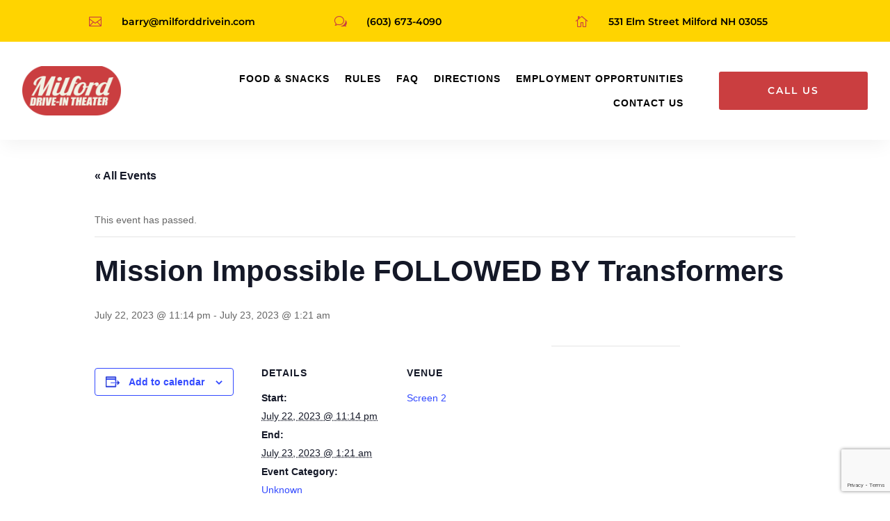

--- FILE ---
content_type: text/html; charset=utf-8
request_url: https://www.google.com/recaptcha/api2/anchor?ar=1&k=6LfURXUqAAAAAFei68pcOaqv9rHvFKbW6E7O6ye7&co=aHR0cHM6Ly93d3cubWlsZm9yZGRyaXZlaW4uY29tOjQ0Mw..&hl=en&v=N67nZn4AqZkNcbeMu4prBgzg&theme=light&size=invisible&badge=bottomright&anchor-ms=20000&execute-ms=30000&cb=v25jae6eosbo
body_size: 49540
content:
<!DOCTYPE HTML><html dir="ltr" lang="en"><head><meta http-equiv="Content-Type" content="text/html; charset=UTF-8">
<meta http-equiv="X-UA-Compatible" content="IE=edge">
<title>reCAPTCHA</title>
<style type="text/css">
/* cyrillic-ext */
@font-face {
  font-family: 'Roboto';
  font-style: normal;
  font-weight: 400;
  font-stretch: 100%;
  src: url(//fonts.gstatic.com/s/roboto/v48/KFO7CnqEu92Fr1ME7kSn66aGLdTylUAMa3GUBHMdazTgWw.woff2) format('woff2');
  unicode-range: U+0460-052F, U+1C80-1C8A, U+20B4, U+2DE0-2DFF, U+A640-A69F, U+FE2E-FE2F;
}
/* cyrillic */
@font-face {
  font-family: 'Roboto';
  font-style: normal;
  font-weight: 400;
  font-stretch: 100%;
  src: url(//fonts.gstatic.com/s/roboto/v48/KFO7CnqEu92Fr1ME7kSn66aGLdTylUAMa3iUBHMdazTgWw.woff2) format('woff2');
  unicode-range: U+0301, U+0400-045F, U+0490-0491, U+04B0-04B1, U+2116;
}
/* greek-ext */
@font-face {
  font-family: 'Roboto';
  font-style: normal;
  font-weight: 400;
  font-stretch: 100%;
  src: url(//fonts.gstatic.com/s/roboto/v48/KFO7CnqEu92Fr1ME7kSn66aGLdTylUAMa3CUBHMdazTgWw.woff2) format('woff2');
  unicode-range: U+1F00-1FFF;
}
/* greek */
@font-face {
  font-family: 'Roboto';
  font-style: normal;
  font-weight: 400;
  font-stretch: 100%;
  src: url(//fonts.gstatic.com/s/roboto/v48/KFO7CnqEu92Fr1ME7kSn66aGLdTylUAMa3-UBHMdazTgWw.woff2) format('woff2');
  unicode-range: U+0370-0377, U+037A-037F, U+0384-038A, U+038C, U+038E-03A1, U+03A3-03FF;
}
/* math */
@font-face {
  font-family: 'Roboto';
  font-style: normal;
  font-weight: 400;
  font-stretch: 100%;
  src: url(//fonts.gstatic.com/s/roboto/v48/KFO7CnqEu92Fr1ME7kSn66aGLdTylUAMawCUBHMdazTgWw.woff2) format('woff2');
  unicode-range: U+0302-0303, U+0305, U+0307-0308, U+0310, U+0312, U+0315, U+031A, U+0326-0327, U+032C, U+032F-0330, U+0332-0333, U+0338, U+033A, U+0346, U+034D, U+0391-03A1, U+03A3-03A9, U+03B1-03C9, U+03D1, U+03D5-03D6, U+03F0-03F1, U+03F4-03F5, U+2016-2017, U+2034-2038, U+203C, U+2040, U+2043, U+2047, U+2050, U+2057, U+205F, U+2070-2071, U+2074-208E, U+2090-209C, U+20D0-20DC, U+20E1, U+20E5-20EF, U+2100-2112, U+2114-2115, U+2117-2121, U+2123-214F, U+2190, U+2192, U+2194-21AE, U+21B0-21E5, U+21F1-21F2, U+21F4-2211, U+2213-2214, U+2216-22FF, U+2308-230B, U+2310, U+2319, U+231C-2321, U+2336-237A, U+237C, U+2395, U+239B-23B7, U+23D0, U+23DC-23E1, U+2474-2475, U+25AF, U+25B3, U+25B7, U+25BD, U+25C1, U+25CA, U+25CC, U+25FB, U+266D-266F, U+27C0-27FF, U+2900-2AFF, U+2B0E-2B11, U+2B30-2B4C, U+2BFE, U+3030, U+FF5B, U+FF5D, U+1D400-1D7FF, U+1EE00-1EEFF;
}
/* symbols */
@font-face {
  font-family: 'Roboto';
  font-style: normal;
  font-weight: 400;
  font-stretch: 100%;
  src: url(//fonts.gstatic.com/s/roboto/v48/KFO7CnqEu92Fr1ME7kSn66aGLdTylUAMaxKUBHMdazTgWw.woff2) format('woff2');
  unicode-range: U+0001-000C, U+000E-001F, U+007F-009F, U+20DD-20E0, U+20E2-20E4, U+2150-218F, U+2190, U+2192, U+2194-2199, U+21AF, U+21E6-21F0, U+21F3, U+2218-2219, U+2299, U+22C4-22C6, U+2300-243F, U+2440-244A, U+2460-24FF, U+25A0-27BF, U+2800-28FF, U+2921-2922, U+2981, U+29BF, U+29EB, U+2B00-2BFF, U+4DC0-4DFF, U+FFF9-FFFB, U+10140-1018E, U+10190-1019C, U+101A0, U+101D0-101FD, U+102E0-102FB, U+10E60-10E7E, U+1D2C0-1D2D3, U+1D2E0-1D37F, U+1F000-1F0FF, U+1F100-1F1AD, U+1F1E6-1F1FF, U+1F30D-1F30F, U+1F315, U+1F31C, U+1F31E, U+1F320-1F32C, U+1F336, U+1F378, U+1F37D, U+1F382, U+1F393-1F39F, U+1F3A7-1F3A8, U+1F3AC-1F3AF, U+1F3C2, U+1F3C4-1F3C6, U+1F3CA-1F3CE, U+1F3D4-1F3E0, U+1F3ED, U+1F3F1-1F3F3, U+1F3F5-1F3F7, U+1F408, U+1F415, U+1F41F, U+1F426, U+1F43F, U+1F441-1F442, U+1F444, U+1F446-1F449, U+1F44C-1F44E, U+1F453, U+1F46A, U+1F47D, U+1F4A3, U+1F4B0, U+1F4B3, U+1F4B9, U+1F4BB, U+1F4BF, U+1F4C8-1F4CB, U+1F4D6, U+1F4DA, U+1F4DF, U+1F4E3-1F4E6, U+1F4EA-1F4ED, U+1F4F7, U+1F4F9-1F4FB, U+1F4FD-1F4FE, U+1F503, U+1F507-1F50B, U+1F50D, U+1F512-1F513, U+1F53E-1F54A, U+1F54F-1F5FA, U+1F610, U+1F650-1F67F, U+1F687, U+1F68D, U+1F691, U+1F694, U+1F698, U+1F6AD, U+1F6B2, U+1F6B9-1F6BA, U+1F6BC, U+1F6C6-1F6CF, U+1F6D3-1F6D7, U+1F6E0-1F6EA, U+1F6F0-1F6F3, U+1F6F7-1F6FC, U+1F700-1F7FF, U+1F800-1F80B, U+1F810-1F847, U+1F850-1F859, U+1F860-1F887, U+1F890-1F8AD, U+1F8B0-1F8BB, U+1F8C0-1F8C1, U+1F900-1F90B, U+1F93B, U+1F946, U+1F984, U+1F996, U+1F9E9, U+1FA00-1FA6F, U+1FA70-1FA7C, U+1FA80-1FA89, U+1FA8F-1FAC6, U+1FACE-1FADC, U+1FADF-1FAE9, U+1FAF0-1FAF8, U+1FB00-1FBFF;
}
/* vietnamese */
@font-face {
  font-family: 'Roboto';
  font-style: normal;
  font-weight: 400;
  font-stretch: 100%;
  src: url(//fonts.gstatic.com/s/roboto/v48/KFO7CnqEu92Fr1ME7kSn66aGLdTylUAMa3OUBHMdazTgWw.woff2) format('woff2');
  unicode-range: U+0102-0103, U+0110-0111, U+0128-0129, U+0168-0169, U+01A0-01A1, U+01AF-01B0, U+0300-0301, U+0303-0304, U+0308-0309, U+0323, U+0329, U+1EA0-1EF9, U+20AB;
}
/* latin-ext */
@font-face {
  font-family: 'Roboto';
  font-style: normal;
  font-weight: 400;
  font-stretch: 100%;
  src: url(//fonts.gstatic.com/s/roboto/v48/KFO7CnqEu92Fr1ME7kSn66aGLdTylUAMa3KUBHMdazTgWw.woff2) format('woff2');
  unicode-range: U+0100-02BA, U+02BD-02C5, U+02C7-02CC, U+02CE-02D7, U+02DD-02FF, U+0304, U+0308, U+0329, U+1D00-1DBF, U+1E00-1E9F, U+1EF2-1EFF, U+2020, U+20A0-20AB, U+20AD-20C0, U+2113, U+2C60-2C7F, U+A720-A7FF;
}
/* latin */
@font-face {
  font-family: 'Roboto';
  font-style: normal;
  font-weight: 400;
  font-stretch: 100%;
  src: url(//fonts.gstatic.com/s/roboto/v48/KFO7CnqEu92Fr1ME7kSn66aGLdTylUAMa3yUBHMdazQ.woff2) format('woff2');
  unicode-range: U+0000-00FF, U+0131, U+0152-0153, U+02BB-02BC, U+02C6, U+02DA, U+02DC, U+0304, U+0308, U+0329, U+2000-206F, U+20AC, U+2122, U+2191, U+2193, U+2212, U+2215, U+FEFF, U+FFFD;
}
/* cyrillic-ext */
@font-face {
  font-family: 'Roboto';
  font-style: normal;
  font-weight: 500;
  font-stretch: 100%;
  src: url(//fonts.gstatic.com/s/roboto/v48/KFO7CnqEu92Fr1ME7kSn66aGLdTylUAMa3GUBHMdazTgWw.woff2) format('woff2');
  unicode-range: U+0460-052F, U+1C80-1C8A, U+20B4, U+2DE0-2DFF, U+A640-A69F, U+FE2E-FE2F;
}
/* cyrillic */
@font-face {
  font-family: 'Roboto';
  font-style: normal;
  font-weight: 500;
  font-stretch: 100%;
  src: url(//fonts.gstatic.com/s/roboto/v48/KFO7CnqEu92Fr1ME7kSn66aGLdTylUAMa3iUBHMdazTgWw.woff2) format('woff2');
  unicode-range: U+0301, U+0400-045F, U+0490-0491, U+04B0-04B1, U+2116;
}
/* greek-ext */
@font-face {
  font-family: 'Roboto';
  font-style: normal;
  font-weight: 500;
  font-stretch: 100%;
  src: url(//fonts.gstatic.com/s/roboto/v48/KFO7CnqEu92Fr1ME7kSn66aGLdTylUAMa3CUBHMdazTgWw.woff2) format('woff2');
  unicode-range: U+1F00-1FFF;
}
/* greek */
@font-face {
  font-family: 'Roboto';
  font-style: normal;
  font-weight: 500;
  font-stretch: 100%;
  src: url(//fonts.gstatic.com/s/roboto/v48/KFO7CnqEu92Fr1ME7kSn66aGLdTylUAMa3-UBHMdazTgWw.woff2) format('woff2');
  unicode-range: U+0370-0377, U+037A-037F, U+0384-038A, U+038C, U+038E-03A1, U+03A3-03FF;
}
/* math */
@font-face {
  font-family: 'Roboto';
  font-style: normal;
  font-weight: 500;
  font-stretch: 100%;
  src: url(//fonts.gstatic.com/s/roboto/v48/KFO7CnqEu92Fr1ME7kSn66aGLdTylUAMawCUBHMdazTgWw.woff2) format('woff2');
  unicode-range: U+0302-0303, U+0305, U+0307-0308, U+0310, U+0312, U+0315, U+031A, U+0326-0327, U+032C, U+032F-0330, U+0332-0333, U+0338, U+033A, U+0346, U+034D, U+0391-03A1, U+03A3-03A9, U+03B1-03C9, U+03D1, U+03D5-03D6, U+03F0-03F1, U+03F4-03F5, U+2016-2017, U+2034-2038, U+203C, U+2040, U+2043, U+2047, U+2050, U+2057, U+205F, U+2070-2071, U+2074-208E, U+2090-209C, U+20D0-20DC, U+20E1, U+20E5-20EF, U+2100-2112, U+2114-2115, U+2117-2121, U+2123-214F, U+2190, U+2192, U+2194-21AE, U+21B0-21E5, U+21F1-21F2, U+21F4-2211, U+2213-2214, U+2216-22FF, U+2308-230B, U+2310, U+2319, U+231C-2321, U+2336-237A, U+237C, U+2395, U+239B-23B7, U+23D0, U+23DC-23E1, U+2474-2475, U+25AF, U+25B3, U+25B7, U+25BD, U+25C1, U+25CA, U+25CC, U+25FB, U+266D-266F, U+27C0-27FF, U+2900-2AFF, U+2B0E-2B11, U+2B30-2B4C, U+2BFE, U+3030, U+FF5B, U+FF5D, U+1D400-1D7FF, U+1EE00-1EEFF;
}
/* symbols */
@font-face {
  font-family: 'Roboto';
  font-style: normal;
  font-weight: 500;
  font-stretch: 100%;
  src: url(//fonts.gstatic.com/s/roboto/v48/KFO7CnqEu92Fr1ME7kSn66aGLdTylUAMaxKUBHMdazTgWw.woff2) format('woff2');
  unicode-range: U+0001-000C, U+000E-001F, U+007F-009F, U+20DD-20E0, U+20E2-20E4, U+2150-218F, U+2190, U+2192, U+2194-2199, U+21AF, U+21E6-21F0, U+21F3, U+2218-2219, U+2299, U+22C4-22C6, U+2300-243F, U+2440-244A, U+2460-24FF, U+25A0-27BF, U+2800-28FF, U+2921-2922, U+2981, U+29BF, U+29EB, U+2B00-2BFF, U+4DC0-4DFF, U+FFF9-FFFB, U+10140-1018E, U+10190-1019C, U+101A0, U+101D0-101FD, U+102E0-102FB, U+10E60-10E7E, U+1D2C0-1D2D3, U+1D2E0-1D37F, U+1F000-1F0FF, U+1F100-1F1AD, U+1F1E6-1F1FF, U+1F30D-1F30F, U+1F315, U+1F31C, U+1F31E, U+1F320-1F32C, U+1F336, U+1F378, U+1F37D, U+1F382, U+1F393-1F39F, U+1F3A7-1F3A8, U+1F3AC-1F3AF, U+1F3C2, U+1F3C4-1F3C6, U+1F3CA-1F3CE, U+1F3D4-1F3E0, U+1F3ED, U+1F3F1-1F3F3, U+1F3F5-1F3F7, U+1F408, U+1F415, U+1F41F, U+1F426, U+1F43F, U+1F441-1F442, U+1F444, U+1F446-1F449, U+1F44C-1F44E, U+1F453, U+1F46A, U+1F47D, U+1F4A3, U+1F4B0, U+1F4B3, U+1F4B9, U+1F4BB, U+1F4BF, U+1F4C8-1F4CB, U+1F4D6, U+1F4DA, U+1F4DF, U+1F4E3-1F4E6, U+1F4EA-1F4ED, U+1F4F7, U+1F4F9-1F4FB, U+1F4FD-1F4FE, U+1F503, U+1F507-1F50B, U+1F50D, U+1F512-1F513, U+1F53E-1F54A, U+1F54F-1F5FA, U+1F610, U+1F650-1F67F, U+1F687, U+1F68D, U+1F691, U+1F694, U+1F698, U+1F6AD, U+1F6B2, U+1F6B9-1F6BA, U+1F6BC, U+1F6C6-1F6CF, U+1F6D3-1F6D7, U+1F6E0-1F6EA, U+1F6F0-1F6F3, U+1F6F7-1F6FC, U+1F700-1F7FF, U+1F800-1F80B, U+1F810-1F847, U+1F850-1F859, U+1F860-1F887, U+1F890-1F8AD, U+1F8B0-1F8BB, U+1F8C0-1F8C1, U+1F900-1F90B, U+1F93B, U+1F946, U+1F984, U+1F996, U+1F9E9, U+1FA00-1FA6F, U+1FA70-1FA7C, U+1FA80-1FA89, U+1FA8F-1FAC6, U+1FACE-1FADC, U+1FADF-1FAE9, U+1FAF0-1FAF8, U+1FB00-1FBFF;
}
/* vietnamese */
@font-face {
  font-family: 'Roboto';
  font-style: normal;
  font-weight: 500;
  font-stretch: 100%;
  src: url(//fonts.gstatic.com/s/roboto/v48/KFO7CnqEu92Fr1ME7kSn66aGLdTylUAMa3OUBHMdazTgWw.woff2) format('woff2');
  unicode-range: U+0102-0103, U+0110-0111, U+0128-0129, U+0168-0169, U+01A0-01A1, U+01AF-01B0, U+0300-0301, U+0303-0304, U+0308-0309, U+0323, U+0329, U+1EA0-1EF9, U+20AB;
}
/* latin-ext */
@font-face {
  font-family: 'Roboto';
  font-style: normal;
  font-weight: 500;
  font-stretch: 100%;
  src: url(//fonts.gstatic.com/s/roboto/v48/KFO7CnqEu92Fr1ME7kSn66aGLdTylUAMa3KUBHMdazTgWw.woff2) format('woff2');
  unicode-range: U+0100-02BA, U+02BD-02C5, U+02C7-02CC, U+02CE-02D7, U+02DD-02FF, U+0304, U+0308, U+0329, U+1D00-1DBF, U+1E00-1E9F, U+1EF2-1EFF, U+2020, U+20A0-20AB, U+20AD-20C0, U+2113, U+2C60-2C7F, U+A720-A7FF;
}
/* latin */
@font-face {
  font-family: 'Roboto';
  font-style: normal;
  font-weight: 500;
  font-stretch: 100%;
  src: url(//fonts.gstatic.com/s/roboto/v48/KFO7CnqEu92Fr1ME7kSn66aGLdTylUAMa3yUBHMdazQ.woff2) format('woff2');
  unicode-range: U+0000-00FF, U+0131, U+0152-0153, U+02BB-02BC, U+02C6, U+02DA, U+02DC, U+0304, U+0308, U+0329, U+2000-206F, U+20AC, U+2122, U+2191, U+2193, U+2212, U+2215, U+FEFF, U+FFFD;
}
/* cyrillic-ext */
@font-face {
  font-family: 'Roboto';
  font-style: normal;
  font-weight: 900;
  font-stretch: 100%;
  src: url(//fonts.gstatic.com/s/roboto/v48/KFO7CnqEu92Fr1ME7kSn66aGLdTylUAMa3GUBHMdazTgWw.woff2) format('woff2');
  unicode-range: U+0460-052F, U+1C80-1C8A, U+20B4, U+2DE0-2DFF, U+A640-A69F, U+FE2E-FE2F;
}
/* cyrillic */
@font-face {
  font-family: 'Roboto';
  font-style: normal;
  font-weight: 900;
  font-stretch: 100%;
  src: url(//fonts.gstatic.com/s/roboto/v48/KFO7CnqEu92Fr1ME7kSn66aGLdTylUAMa3iUBHMdazTgWw.woff2) format('woff2');
  unicode-range: U+0301, U+0400-045F, U+0490-0491, U+04B0-04B1, U+2116;
}
/* greek-ext */
@font-face {
  font-family: 'Roboto';
  font-style: normal;
  font-weight: 900;
  font-stretch: 100%;
  src: url(//fonts.gstatic.com/s/roboto/v48/KFO7CnqEu92Fr1ME7kSn66aGLdTylUAMa3CUBHMdazTgWw.woff2) format('woff2');
  unicode-range: U+1F00-1FFF;
}
/* greek */
@font-face {
  font-family: 'Roboto';
  font-style: normal;
  font-weight: 900;
  font-stretch: 100%;
  src: url(//fonts.gstatic.com/s/roboto/v48/KFO7CnqEu92Fr1ME7kSn66aGLdTylUAMa3-UBHMdazTgWw.woff2) format('woff2');
  unicode-range: U+0370-0377, U+037A-037F, U+0384-038A, U+038C, U+038E-03A1, U+03A3-03FF;
}
/* math */
@font-face {
  font-family: 'Roboto';
  font-style: normal;
  font-weight: 900;
  font-stretch: 100%;
  src: url(//fonts.gstatic.com/s/roboto/v48/KFO7CnqEu92Fr1ME7kSn66aGLdTylUAMawCUBHMdazTgWw.woff2) format('woff2');
  unicode-range: U+0302-0303, U+0305, U+0307-0308, U+0310, U+0312, U+0315, U+031A, U+0326-0327, U+032C, U+032F-0330, U+0332-0333, U+0338, U+033A, U+0346, U+034D, U+0391-03A1, U+03A3-03A9, U+03B1-03C9, U+03D1, U+03D5-03D6, U+03F0-03F1, U+03F4-03F5, U+2016-2017, U+2034-2038, U+203C, U+2040, U+2043, U+2047, U+2050, U+2057, U+205F, U+2070-2071, U+2074-208E, U+2090-209C, U+20D0-20DC, U+20E1, U+20E5-20EF, U+2100-2112, U+2114-2115, U+2117-2121, U+2123-214F, U+2190, U+2192, U+2194-21AE, U+21B0-21E5, U+21F1-21F2, U+21F4-2211, U+2213-2214, U+2216-22FF, U+2308-230B, U+2310, U+2319, U+231C-2321, U+2336-237A, U+237C, U+2395, U+239B-23B7, U+23D0, U+23DC-23E1, U+2474-2475, U+25AF, U+25B3, U+25B7, U+25BD, U+25C1, U+25CA, U+25CC, U+25FB, U+266D-266F, U+27C0-27FF, U+2900-2AFF, U+2B0E-2B11, U+2B30-2B4C, U+2BFE, U+3030, U+FF5B, U+FF5D, U+1D400-1D7FF, U+1EE00-1EEFF;
}
/* symbols */
@font-face {
  font-family: 'Roboto';
  font-style: normal;
  font-weight: 900;
  font-stretch: 100%;
  src: url(//fonts.gstatic.com/s/roboto/v48/KFO7CnqEu92Fr1ME7kSn66aGLdTylUAMaxKUBHMdazTgWw.woff2) format('woff2');
  unicode-range: U+0001-000C, U+000E-001F, U+007F-009F, U+20DD-20E0, U+20E2-20E4, U+2150-218F, U+2190, U+2192, U+2194-2199, U+21AF, U+21E6-21F0, U+21F3, U+2218-2219, U+2299, U+22C4-22C6, U+2300-243F, U+2440-244A, U+2460-24FF, U+25A0-27BF, U+2800-28FF, U+2921-2922, U+2981, U+29BF, U+29EB, U+2B00-2BFF, U+4DC0-4DFF, U+FFF9-FFFB, U+10140-1018E, U+10190-1019C, U+101A0, U+101D0-101FD, U+102E0-102FB, U+10E60-10E7E, U+1D2C0-1D2D3, U+1D2E0-1D37F, U+1F000-1F0FF, U+1F100-1F1AD, U+1F1E6-1F1FF, U+1F30D-1F30F, U+1F315, U+1F31C, U+1F31E, U+1F320-1F32C, U+1F336, U+1F378, U+1F37D, U+1F382, U+1F393-1F39F, U+1F3A7-1F3A8, U+1F3AC-1F3AF, U+1F3C2, U+1F3C4-1F3C6, U+1F3CA-1F3CE, U+1F3D4-1F3E0, U+1F3ED, U+1F3F1-1F3F3, U+1F3F5-1F3F7, U+1F408, U+1F415, U+1F41F, U+1F426, U+1F43F, U+1F441-1F442, U+1F444, U+1F446-1F449, U+1F44C-1F44E, U+1F453, U+1F46A, U+1F47D, U+1F4A3, U+1F4B0, U+1F4B3, U+1F4B9, U+1F4BB, U+1F4BF, U+1F4C8-1F4CB, U+1F4D6, U+1F4DA, U+1F4DF, U+1F4E3-1F4E6, U+1F4EA-1F4ED, U+1F4F7, U+1F4F9-1F4FB, U+1F4FD-1F4FE, U+1F503, U+1F507-1F50B, U+1F50D, U+1F512-1F513, U+1F53E-1F54A, U+1F54F-1F5FA, U+1F610, U+1F650-1F67F, U+1F687, U+1F68D, U+1F691, U+1F694, U+1F698, U+1F6AD, U+1F6B2, U+1F6B9-1F6BA, U+1F6BC, U+1F6C6-1F6CF, U+1F6D3-1F6D7, U+1F6E0-1F6EA, U+1F6F0-1F6F3, U+1F6F7-1F6FC, U+1F700-1F7FF, U+1F800-1F80B, U+1F810-1F847, U+1F850-1F859, U+1F860-1F887, U+1F890-1F8AD, U+1F8B0-1F8BB, U+1F8C0-1F8C1, U+1F900-1F90B, U+1F93B, U+1F946, U+1F984, U+1F996, U+1F9E9, U+1FA00-1FA6F, U+1FA70-1FA7C, U+1FA80-1FA89, U+1FA8F-1FAC6, U+1FACE-1FADC, U+1FADF-1FAE9, U+1FAF0-1FAF8, U+1FB00-1FBFF;
}
/* vietnamese */
@font-face {
  font-family: 'Roboto';
  font-style: normal;
  font-weight: 900;
  font-stretch: 100%;
  src: url(//fonts.gstatic.com/s/roboto/v48/KFO7CnqEu92Fr1ME7kSn66aGLdTylUAMa3OUBHMdazTgWw.woff2) format('woff2');
  unicode-range: U+0102-0103, U+0110-0111, U+0128-0129, U+0168-0169, U+01A0-01A1, U+01AF-01B0, U+0300-0301, U+0303-0304, U+0308-0309, U+0323, U+0329, U+1EA0-1EF9, U+20AB;
}
/* latin-ext */
@font-face {
  font-family: 'Roboto';
  font-style: normal;
  font-weight: 900;
  font-stretch: 100%;
  src: url(//fonts.gstatic.com/s/roboto/v48/KFO7CnqEu92Fr1ME7kSn66aGLdTylUAMa3KUBHMdazTgWw.woff2) format('woff2');
  unicode-range: U+0100-02BA, U+02BD-02C5, U+02C7-02CC, U+02CE-02D7, U+02DD-02FF, U+0304, U+0308, U+0329, U+1D00-1DBF, U+1E00-1E9F, U+1EF2-1EFF, U+2020, U+20A0-20AB, U+20AD-20C0, U+2113, U+2C60-2C7F, U+A720-A7FF;
}
/* latin */
@font-face {
  font-family: 'Roboto';
  font-style: normal;
  font-weight: 900;
  font-stretch: 100%;
  src: url(//fonts.gstatic.com/s/roboto/v48/KFO7CnqEu92Fr1ME7kSn66aGLdTylUAMa3yUBHMdazQ.woff2) format('woff2');
  unicode-range: U+0000-00FF, U+0131, U+0152-0153, U+02BB-02BC, U+02C6, U+02DA, U+02DC, U+0304, U+0308, U+0329, U+2000-206F, U+20AC, U+2122, U+2191, U+2193, U+2212, U+2215, U+FEFF, U+FFFD;
}

</style>
<link rel="stylesheet" type="text/css" href="https://www.gstatic.com/recaptcha/releases/N67nZn4AqZkNcbeMu4prBgzg/styles__ltr.css">
<script nonce="jVO8U6a582M30OjdJv2UmA" type="text/javascript">window['__recaptcha_api'] = 'https://www.google.com/recaptcha/api2/';</script>
<script type="text/javascript" src="https://www.gstatic.com/recaptcha/releases/N67nZn4AqZkNcbeMu4prBgzg/recaptcha__en.js" nonce="jVO8U6a582M30OjdJv2UmA">
      
    </script></head>
<body><div id="rc-anchor-alert" class="rc-anchor-alert"></div>
<input type="hidden" id="recaptcha-token" value="[base64]">
<script type="text/javascript" nonce="jVO8U6a582M30OjdJv2UmA">
      recaptcha.anchor.Main.init("[\x22ainput\x22,[\x22bgdata\x22,\x22\x22,\[base64]/[base64]/[base64]/bmV3IHJbeF0oY1swXSk6RT09Mj9uZXcgclt4XShjWzBdLGNbMV0pOkU9PTM/bmV3IHJbeF0oY1swXSxjWzFdLGNbMl0pOkU9PTQ/[base64]/[base64]/[base64]/[base64]/[base64]/[base64]/[base64]/[base64]\x22,\[base64]\x22,\x22N8KLwr0kw7Uowpk5B8KzcjkWwr3DmMKxw5TCqlHDvMKdwoI6w5gEWX0KwqwFNGVmbsKBwpHDqyrCpMO4JsOnwpx3wpTDtQJKwrnDiMKQwpJmA8OITcKPwrxzw4DDtsKGGcKsIzIew4Alwq/[base64]/w6rDgcOhw6LDtFQuw5bCtzbDsA3CgR1zw5czw6zDrMOVwqPDq8OLUcKaw6TDk8OBwqzDv1JJaAnCu8KiSsOVwo9zemZpw4tdF0TDn8OGw6jDlsOdN0TCkBvDtnDClsOewpoYQCfDnMOVw7x+w7fDk04AFMK9w6EwLwPDolp6wq/Cs8O7K8KSRcKjw6wBQ8Okw5XDt8O0w41ScsKfw4PDjxhoZ8KtwqDCmm7CisKQWUB0Z8ORFMKuw4t7DsKzwpojU3oiw7sKwr07w4/[base64]/BMOQwpDDosKJwqrCvnDDgMOHDcKHw6vDisKpb8K4C8K2w6V3E3MWw6vCikHCq8OhU1bDnWTCj349w77Dui1BKMKVwozCo1zCiQ5rw4oRwrPCh0fCqQLDhXzDlsKOBsO+w59RfsOBKUjDtMOXw7/DrHgqFsOQworDh0jCjn1+A8KHYkzDgMKJfA3CrSzDiMKeK8O6wqRBJT3CuwPCpCpLw7fDkkXDmMOawpYQHzphWgx1Eh4DFcOkw4spcmjDl8OFw6zDiMOTw6LDtU/DvMKPw5XDhsOAw70EWmnDt0k8w5XDn8OoDsO8w7TDiT7CmGkWw7cRwpZlV8O9wofClcOEVTtSDiLDjRVSwqnDssKFw4JkZ3XDolAsw6RzW8OvwpfCsHEQw4BwRcOCwrYvwoQkaSNRwoYwBwcPPBnClMOlw68Nw4vCnn1hX8KPT8KhwpR0KB/[base64]/wqwlw5rDrsKjBcKaw4XDq0xsYH/[base64]/Cs200EzPCmMKmw6TDqTLDnMK7w6LCkF5mwphGPsOmExhcTsO3dMOgw4/CgQvCpHAWKE3Ct8KOA2l7T11+w6HDiMOMNsOkwpYDwoUlAWp0QMK+G8Kmw6jDm8OaNcKxwoBJwqjDlw3CuMORw5rDqwMew6kBwr/[base64]/DoMKzZsKcAHdjVMOKw4DDjsONw7vDm8K9w7zCqMOCNcKiSxfCs2LDoMObwonCk8O6w7/[base64]/[base64]/CsRonw73DlE/[base64]/CjcO/bMOoX37CpQzCoRzCp3bCrcO4wrbDssOEw6rCiCJdNiUbfcKaw4bCrAtKwqdlSSLDijPDmMOWwo3ChkHDnl7CscOVw53DpsKZwozCliUXDMOWdsK+Rz7DuwXDv2nDg8OGQWjDrywQw71Uw5/[base64]/CtUs+wqTDjsKEfcOywplMGcO6wqNwfcOAwrMKKMKBJ8O3T3tlwozDmH3CssO0d8OwwrPCssO8wq5Tw6/CjW/[base64]/wqlfIMOXwoPCl8KfAsOewqs5RjLDjV8bw5fCiiPDksO9IcOhPB9/[base64]/[base64]/XcOyw5MkI8KYwpxRW8KjwrPDkzbCvcKRbcOHMm7DtTsPw7nCo0XDkkUtw6dlUw9wKzFRw4VTVhFvw6bDjA5cY8KGT8K/Eh5RMUPDtMK1wroRwr7DgG4Swo/CqCZ5MMK5UsKyTH3CsknDu8KRQsKnwr/[base64]/DvcKxwr0ew68uX8Ovw61pZy3Chgd0w54Iw4/[base64]/DkcKlw69iADHCu8OHw5zCr1XDmcK+woPDowbDisKVfcO5dUoLBHXDvTPCncK/LMKlFMKQek9BQwhSw4oSw5nCp8KRdcODV8Kbw45TdA5Zw5ZUAi/DqDAEWmTClmbCjMOjwp3Cs8Klw4B8LgzDvcKMw6vDo0siwoscUcKsw5fDijXCowFTZMO3wqU6HgZ3JcKpd8OGC2/[base64]/[base64]/CqDcZL8O1wrtcw4LDrcOtw4zDqMKiOMOpw6/Dv1YBw7l4w4xiHsKtH8KywrkHbsOjwoo/[base64]/wp3CrULCiMOjwrrChwbCosOOwqkGXMKFGWzCrcOJCMOsXsKCwovCrBPCscK9ccKkPEcrwrDDsMKWw4pBNsKTw5vCnh/Dl8KKJMKEw5lzw4DCl8O+wqPClwE2w5MAw7TDh8OkIMKSwqHDvMKFYMOsay5nw6QawrdVwofCjSPDtcOdMz80w6XDhcK4cQgVw4LCoMOgw4EowrPDiMOWw47Dsy9mMXjCihIowpXCmMOkAx7Cq8ORbcKRRcOnw7DDrQxnw7LCvR0wV2/Cm8OsUU5zbjd7wqRdw5FeUsKQaMKabT4gNS/DqsKEWhI3woMlwrZuH8OpXQABwo/Din9Ww4fCnCF4wqHCoMOQYid/[base64]/DoMOsw4XDjMKow7bCtzUiwqh9w6jDmk/DgsOibSxuNFYIw5VjJMOsw5N8ZC/DnsKWwr7CjQwHFcOxBMKrw6B5w4NTB8OMHBvDonMhY8O3wokDwr0bHyFMw4A6V3/ClG7DscKSw5NsEsKHfhrDo8Oow4nDpSbCsMOww5vDuMOyRcOlBhPCpMK4wqXCtBkHYVzDvG/[base64]/wo4ZbcO9ccKQwptjJhPCkm0fdcK6XlrCvMOXwpFawr5qwq85wpjDg8K/w7XCs2PDk0pHJ8O+Qn9NfVTDpmNXwqvCoAbCsMOGGTIPw6gSPGp1w5nCksOIIBTCk1AKWMOhNcK7IcKubcKgwpp2wrnCthETJG/DjUrDsF/CvEdOccKMw49aS8O/BF8QwpnDhcOmIF9zLMORPsK/[base64]/[base64]/Ck3bCiCMkwo/[base64]/HcOmw7vDrcO4wrVmwofDh8OqGQdpw7rDnnNFf0vClMKYPcO1Ilo6YsKiSsK6WFhtw4NSI2HCo07CrQ7Cj8K7RMKJUMK/[base64]/w4XDmx3DvFlDQMKEasOpKXlaMsKyV8O4wr0FGsOcW3DDosKOw4jDpsK2QGXDvGkzUsKnCULDjMOBw6dbw69FDS0dS8KYfMKyw7vCj8ORw6/CtcOYwo3CiWTDh8KXw5J8RxfCvE/CtcK5UcOCw6LDtyF2w4nDrWsAwp7DgAvDiw8MTsK9wpMOw7dfw4bCusO0wovCvHBndAXDrcO7YhlMecK2w6I6Dl/[base64]/AhDDswhUw7DDllouw5LDvC3DnXYxwrFlIUc/wpM3w7tySj/Cs3RnZsKAwow1wofDtcOyNMOCfMOLw6rDvsOFUEQ1w6LDh8Kmw5www5LCpUHDnMKqw7lUw49Nw6vDq8KIw5YaFkLClQwiw74Cw7jCp8KAwqQTOWhvwqtuw6/Dry3CtcOmw6QuwolcwqMsWMO4wo7CtHRMwos2O2EKw6fDpkrCiwpcw4sEw77CjnbClR7DhsOyw7BIKcOVwrTCrD0yHMO8w4YWw7RBVMK0VcKOw4dhVh8mwqEQwrIlMG5Sw50Vw6pzwp0rw4YlJh4aawlBw5srWxF4FsOiSy/DrV5MIWNOw7RrT8KWeX7DuF7DlFErdETDpsK8wo1iYlzDiVHDmU3DoMOkfcONSsOywpxUL8K1RsKXw5cPwqPDighQwo0hDsOHwoLDvcOdWsKwUcO0ZFTChsOEXMOOw6dKw5YWF28ZUcKWwpHCo0DDlmTDjlbDvsOTwoVRw7Vbwq7Cp3J1JUJ/[base64]/wqEkwr7CvXsfw4pow5g3YXcXw7DCl0VWVsOdw4BRw5g3w6JRdcO3w4jDm8KJw7xvYsONA2XDiW3Dj8KAwpzCrHPCukvDr8Kvw5nCuCfDhi7DkBnDisKmwoTDkcOlKsKMwr0DP8O7fMKYJ8O8KcK+w60Nw4I9w4/DlsKSwrAlFcKCw5/Dvzh3ZsKLw6BGwooow507w5dgUsOQJcO1HcKsHhI/Nz59fgLDnS7Dm8KbIsOTwqtOTzs8BsOnwp/[base64]/Cjn7Ci0HCqnLCrcKWw4QAwogEwpMNWDYIQj/Ct1ozwpwCw5lyw57DmyrCgxjDvcKqCV5Rw6fDo8O3w4jChFTCucOlCcO7wpluw6AJAxFhI8Ktw6zDmMOqwovChcK2IcOabhbCjil6wrjCqMOGb8KswrVSw5oFHsOrw5shTULDo8Kvwp8FccOEIj7CoMKMXxgoKHNGRjvCsUlTbU3DncKPV2xLYcKcZMOzw5vDuV/DksOSwrQqw5jCsE/CpcKBBDPCqMOcQ8OKFFnDqXXDn0BgwqZIw7FbwonDi1/DmMKmCFzCq8K0Q2/[base64]/DnyhMw5nDpR7DqcKZw5AaZcO0wo3Dv2fCkk/[base64]/JcKywqwOwqIeflJ5aA7DmsK5SBnDu8OewrLCm8ORY0MIScKdw7NYw5TClnkGQSFJw6cWw6tQenhoKMKgw79rYCPCqWDCtQQ9wqfCi8Opw4cxw5PDgypuw7nCoMK9SMObPERqeXgnwq/DtTjDull/UxzDn8O/VMOUw5I9w48dH8KwwqXDuSzDoj1cw6YMXMOKUsKyw63Ck3hDwr1hdVfCgsKLw7DDt1DDksOiwqVXw54/FFDCkWogcwLCvXPCucKJWMO6BcKmwrHCisOUwqFwCMOiwp1/[base64]/DrsOSOsKrwpfDhQrDtMOewpHDp1RLN8K7AMKNw7jDmkfDncK/YcKRw5/CjsOmOUdhw4/CgXnDqknDuDVDTsOwflB9HcKSw7zCvMOiSU3CoB7DtjnCrcKyw5cuwowgU8ORw7DDvMO9w5oJwqdZKMOlKX5mwoUxWmPDgMKSfMOnw4TDlEYwHiDDqCzDrMOQw7zCtcOKwqPDlAglw4DDo2/CpcONw7o5wojCryVKdMKNMMKBw6XChMOLPA3Cvk9vw4jCncOgwqpdw47DonbDgcKIdSkAICEta3ESdcKhw7DCnFhNZMORwo8zDMK4VUbCscOqwqvCrMOswrRtMnI6D14rbyc3ZcOOw5wxAgzChcOZVMO+w48/[base64]/ChMOAEkQZCirDjl3CsCNowolTSMOpOkN4bcORwrDChWB+woBDwpHCpSxBw5LDiG4tXBPDgsOXwoUZA8OSw4DDgcOiwrNSN3fDtGMPM0EAL8OQBEF+fXXCgsOAeD1ZRnRnw4LDp8Obw5/[base64]/Cow3Di07CjS49JDHCmcOgwqQRw4nDgMK2fRfCtChfLlnDgsK5wrTDk2HDosOzJA/DvcOsA3Viw5FWwo/CoMOPMkLCn8K0BU5bAsK/AQLCgwDCt8OaTHvCiA5pPMOKwqvCrsKCWMO0wpHCuipFwp5+wpdsThXCiMOecMKOwpdwY0NeNmhGOsKtW3scc3zDmhdMDBpawrTCsiPCosKRw5LDgMOkw6scPhfCjMKZw7kxeiLDmMO/[base64]/w50OHhsZMhEOw4zDn2bCjD86OMOOKXfDt8OvS1fDlD/DhcKwejZBTcKIw6LDimULw5bCk8KObcOow6HDqMK/w7EYwqXDpMOoZG/Cukh/w67DhsOrw41Bdw7Dk8KHccOGw6lGNsOWw4nDtMOMw6rCr8OrIMOpwqLDssKPNQg1WixwL3cHwqM9TxloBSJ0AMKhE8OHSm/ClsKfDiAew6bDtTfChcKELcOrNMOhwqLCl2QdTi5Tw6tKA8Ofw7YMHMOuw63DkUzCgw8aw7HDjGFmw6h1KEkfw5HCl8OLbEPDm8K2SsK+YcKXLsObw6/CsVLDrMKRPcOWNHjDoxrCqMOEwqTDtBcsaMKLwoxPYS1Lb1PDrTNgTcKrw6Rpwr8AbWDCl37Co0IiwooPw7/CiMOMwo7Dh8ODOi5/wpIGPMK8SFQ3KRnCkCBvXwpfwrxrZQNhUlZZawQVHDEbwqgUB0rDsMO4D8Ocw6TDqijDkcKhQMOaV1lDwrrDs8KzQx0pwp4+esKbw67Chw7Dl8KNKS/CiMKVw6bCtsO8w5wnwoTCrcOuaEQ/[base64]/PsOnJht/RHEZLBfCkMOgWcO4F8O6wqMga8OrH8OEZsKBTsKgwrbCpivDryFqWiTCtcKAdxLDhcOtw4fCrsOwcArDnsOdXC8FWH/CpEhDwqzDt8KAU8OAHsO2w7nDqB3Cpk8Gw6zDp8OmfzLDplV5QkfCrRkUUQITZHXCs21cwrI7wqsnJCFwwqxQMMKeZMORA8KJwrnCkcO1w7zCoj/Cq21cw7F1w6E4LSbCmUnCrnA0DsOAw44Ae3fCtMO9f8KOBcKvW8KQO8Kkw6LCmj7DskvDhmkxRMKAUMKaB8OqwpEpAAVSwqlGPANdR8OkVDIfDMKEY2ctwqnChB8mEQ5AGsOtwoYAZkzCpcO3KsOBwrPCtjExb8ODw7h9fcK/[base64]/[base64]/UcO0wqRNBMKIDsKbwoLCtcOtwpsKa8OIwq/DhiLCg8OuwoLDl8O3HxA3KgnDqEzDuBgCDMKLAx7DqsKww5Q8NB8mwq/[base64]/DunzCvsOeCMOmwr7DsMOZw78Wwrlyw4pkMB3DuMKaPcKYQMOBASPDs0HDg8OMw5TDsUY5wq9zw63DoMOIwohwwoDCgMKiZsOzesKYMsKAClnDgF51wqbDmHhDcQ/Cu8O0elhAIsOvHcKpw4dDaFnDsMO1D8O3cDHDj2HCr8K9wpjCv2pdwqc6w5tww5/DpDHCjMKlE1QCwocCw6bDt8KCwrHCg8OMwrV+w7/DtsKLwpDDlMO3wqrCuxnClUATPj4sw7bDm8OJwq9BbFJPASvDqCJHIsK5w7thw5zDtsKAw7rDl8Kmw6AcwpQGDsO8wrwLw4lGfMOpwrzCnF/[base64]/Ct8KAWDXDpjBwKyjCoMKxH8Oee2g8dsO0R2bDvsO2PsKUwr3ChMOtM8Kcw4zDp3/DrybCumvDvcOIw4XDtMKHIHU8LHUdHTTDh8Ozwr/CssOXwr/DvcOmHcKsLTt9XWw1wpE8csOENC3DrsKRwp10w4rCml1AwpDCqsKywrTDlCbDn8K5w6PDhMObwodkwo9KN8KHwp/DtsK6Z8OgMsOsw6vCvcOiGXbCpivCq37CsMOUw74nClwdDsOowqMsIcKSwqnCh8KYbTLCv8O/[base64]/DhFTCvEoTH8O9wrEjcyEnOlbDvMOIEVfCsMOWw7x9GMK5wpDDk8O/TcOGT8KLwpDCpsK5w4DDmApOwqLCiMKHbsKiWsKQU8KEDkTCr0nDgsOPDcOPOjVYwrE8wqnCvUjCo0gZGMOrJWjCmw8aw786UF7CvBzDtnfCrU7Cq8OEwqvDpsK0wpfCpCDCjmjDsMKRw7RqNMKyw4Mvw5/CtFFAwolaHmnCoFrDhsKQwpEqE2DClyjDmcOFSGzDuEowKVpmwqMfC8KWw4/Ci8OGR8KOPRRUOAYVw4kKw4HDpsOuHGI3bsKMwrROw6lSdkMzKUvDrcK7TAUzXibDhMKxwp3DpFvCoMKgdR5aNBTDnsO9bzLDp8Ovw5LDsF/[base64]/Dq8O6w59kPsOyKMOVLcOxw4YJwpzCr8Kgwp/[base64]/DhFPCpV8gYMKmTcKcwoTDpsKrwrLDgxnDn0DCrFHCgMKow4kYOjbDqD7DnTDCqMKQRMO9w6p/w5o2XcKcQnBAw5hEflRSwovCpsOmHcOcMD/CuEnCrcOpw7PDjwpTwrHDi1jDiU8BKgLDqFMCd0TCq8OsHsKGw6YEw6ZAw50BYG5ZMHDDksKywqnClz9VwqXCtmLChTXDrMO/w4ESNTImQsOOw63Dp8KjesO7w6gTwrsnw65/[base64]/CoMOhCsKwLUnDkMKlf8KfwpnCgcOrcsKGw4LCjsOGwo5Kw6UFBMKmw4ACwokhIRZ/MlAtJ8KpW1DDo8Kkd8OmNcKow6wIw4xQRwQPTsOCwo3Diw0uCsKgw7XCh8OswqvCnSEYw7HCv35JwqwWw6Jaw67DrMOUw60PTsKoFWo/bgnClxFjw7NwBWF5wp3DiMKOw5PDo3Y5w4nDgsOrJSHDhMOZw4vDp8KjwovDpmvDsMK5VsOvV8KRwonCs8O6w4jCjsK2w7HCoMOIwoJPPwdBwofDuEDDsBdZR8ORdMKvw4LDisOjw7MKw4HCv8KpwolYaTtuUnVOwoAQw4jDnMOZc8K5AAzCk8K4wq/DncOLOcOaX8OBHMKvecKhfRTDgB/[base64]/[base64]/[base64]/ChmPCli14BsKwMFhbBAgvwrZ/dcOUwrYaS8KnTjg5dXXDvQ7CjcKwCT/Crk45GsKxJ0XDtMOAE0TDgMO7aMOhACguwrTDoMORXRPDqsOwbWXDuUIdwrtowqZLwrgowoIVwr0OSVXDmVHDiMONJyc2GDDCocKqwqsUKELDt8OLdATCuxnChsKLIcKTJ8KvCsOpwrlJwoPDkzvClA/DiBB8wqnCt8KADjJSwpktRsKJVsOkw4RdJ8K0ERxDbEdjwq9zDC/ConfCuMKzURDDlcOFwoLDlcK0cz0JwpXCjMO/w7vCjHTCmC0PZjBNIMKHPsOgNcK+W8OvwoI5woTDjMKvBsKGJyHDuS5ewoMzbsOpwrLDuMKPw5ImwpkBRy/CgXXCmjjDjTTCgg1hwo4WKxUeHFxsw747WcKWwpDDhE/Cm8OaFG7DlnTDuj7Cv2ALZEUfHBURw6whKMKELsO2w6VtdGnDscOYw7vDjkbCtMO5Zz5iOh/DoMKXwoI0w7ozwovDr1dCRcK4NcK6amvClUo4w5XDlsO8wqN2wqJqa8KUwo0Yw6p5wqw9VMOsw7rDtsO+W8OSF0DDlTB0wr/[base64]/Csx5xwotgAMKpZn90MX7CtWhYw6hMwpHDqVTDlF4PwrlaBUHCiVHCgsO6wrFeWl/DjcKtwqvCp8Knw6k7W8OcTzDDicObPANlw54YUh1cQsOOFsOUPmnDiWsnc0XCj15Fw6RXPWnDuMO8NcO4wrDDmGfCi8Ouw67ChcK/PQI6wr7Cm8Oxw75hwrlUAcKNF8Oyb8O6w5cqwpPDpR3ClsOBHhbDqHHCj8KBXTbDk8OFRMO2w5fCh8OuwogvwqcGb3HDoMORKSIWwrDCugrCqUbDiVUxM3Ffwq7DvlA9MkHCjkjDi8OhUTJjw4h4KQomXMKbRMOuEwHCoEfDpMOdw4AGw5d8WVAtw6YWwqbCli/[base64]/CscK+w4AAw63CrzTDr8OIwrrDr8O0wpfCg8O4fsKONcKPPUR3wpdXw74pDXvCjQ/Cjj7CmcK6w6kEScKtZ04Jw5JHI8OiQxYYwp7DmsKwwrzChsOPwoAdT8K6w6PDqT7Ck8O0fMKwbD/CpcOqLBjCg8K4wrpSwr3ClcKMwrkTE2XCs8OcTzhrw7PCkgpyw6nDkwRQL3A8w4NAwrxTSsOMC2/CnkLDj8OlwpzCrw9Uw5jDqsKqw4XCsMO3LcOnVUDCvsK4wrzCm8Osw7ZEw6jCgwgOX19vwpjDjcKyJCAYBcO6w6JBTFTCi8OvO2jCkW9RwpQwwo9lw7xPNwgxw4PDlcK/SjbDhRIywoPCpxB9dcKmw7nCm8K3wphqw4R4fMO4KFLDpmbCkVRmAcOcwp4twpvDigt5w6tjS8KHw5fCiMK1JT/DiXZew43ClERfwrBxSUbDoSPClsKXw5jCnWbCnz7DkFFpdMKnwo/[base64]/Dj8OKQMKMNsOtw7fDn8Kfwo4Pw4fCqnHClW9xZ1BqS2jDtxbDrcKJUcOqw4vCqMKiw6bCr8O0w4IoTGYkYQMJYCQYOMODw5LCjCHDqQgnwod9wpXChcKXw6dFw6XCl8KvKhcTw7lSdsKLeH/DvsO9BMOoYSNuwq7DuTHDv8K8EmAaGsKMwoLDkQImwrDDkcOTw7puw4zClAFXF8K4VcOtRTHDqMKWYhdZwqULI8O/Jx3Cp3NewrNgwqwVwqAFGR7DoGvClX3DhnnDqW/DvMKQPS9tKyIWwpPCrWAsw7HDg8Ofw7Ivw5vDosOQfUcYw7NuwrxiW8KOIibClWXDssKjTlJVOGrDrcOkIyLCsigGw6t4wrkrPipsJT/Cq8O8InrCsMK1FcOrasO4wosJdsKAV0cdw4HCsUnDkBtewqURVDUSw7Ruwp3DqV/DjhEOM1Jow7vDq8OQw6l+wqVlOsKGwrx8wpTCqcORwqjDkzTDr8Ouw5DCiHRcHA/Cu8Oyw4NjQ8Kow6R5w5bDoiJawrEORkt8a8O2wqlrw5PCoMKSw7E9esKxDMKIK8KPAWEcw7Iiw6nCqcOswq7ChUHCokdGZlk3w4XCsAwWw6VdV8KFwqtpacOXK0V7aEQJf8K/wr3DlTILKMOKwq19W8O1LMKewo3DrWQiw4zClcKCwoxxwo82fcOQwqrCsSHCr8Kuwp3DtsO+XMKkUAnDmynCqD7Dh8KvwpzCtMKuw6URw7g7wq3DkhPCscOOwo3CvRTDjMKqJkwSwpgTw45VXMOqwrA/W8OJw5rDszbDg1rDljYmw65GwrvDiy/DuMOTWsOVwq/Cn8Kow6oONgPCkTdcwoRtwrRdwoZJw69eIsOtOzjCqcOew6XCscKkbkRFwrxPaGxAw63DhlLCn2YZa8O5M0fDilvDjMKswpDDmxQvwp7CvsKVw58HfMO7wo/DmQ3Dnn7Dkx4ywoTDomjCmV8OAMOdPMKewrnDmwvDoRbDgsKtwqEIw4FzAsO+w7o6w7gkQsK2wrYNKMOWbkNvP8OGBMOdeyttw7s7wp3CjcOtwp5lwpjCqT3Dl11uUULDliTCgcKzwrZPwq/Dk2XCm2hlw4DCiMOHw7LCnzQ/wrTDqkDDgsK1bcK4w5fDvMOGwpLCnRVpwoRZw4rDtcOrNcK8w63CijIrVhV/Q8OqwoFAeXQ3woplQcKtw4PChsO7By/[base64]/[base64]/CqMKtwoLDhsOYOgJbwoHDrG8kT8OVMCxfw4xgwq7DjHPCo2XCskTCmsO2w4gvw69nw6LClsO1T8KLYQTDpsO7wrAnwoYVw6FVw6lnw7IGwqZBw7IpJ3ZJw4cFWFsEB2zCn0IvwobDnMKhwr/[base64]/DihbDosKSwozClCgeVMKia2MKLcOZVcO4w5TClsOcw5Nzw6PCusOwdBPDnUxnwrrDolhCVcK8wrVJwrzDqwnCuXgAWjMpw4jCmsOzwoJDw6QBw6nDjsKnES/DrcK7wooawp00JcKBbAjClMOPwrjCq8KKwp3Dr3kXw43DggYNwrkWWS/CmMOvMiVNWSIIJMOHV8O0O2p4ZMKNw7vDojddwrQhGHjDpWxAw4LCh2DCn8KkFwQqw6/CkiRwwrfDtRUZVXnDnw3CvxnCtMOwwqnDj8OUL1vDiwLClcKcAzRvw5rCgnB5woQyVMKbN8OuSkhDwoFBI8KQD2guwpYewp/DnsOvC8O1Il3CvAnDiFrDinDCm8Ouw7HDo8O9wp1OH8O/DjNaInMSHAvCskzChTPCvVvDlGImCMKgAsK9wq3CgxHDjW3Di8KRZi3DjcK3DcO+wprDiMKcTsOlNcKGw7oae2kVw5bDmUPDqcOmwqPCkTXDpV3DhzUbw6nDscOXw5UOS8KPw7bCkxTDisOOAD/DtMOJwqIxWjh6LsKTOwlCw5BTb8Okwo7Dv8KHFcKgw77DtsK7wo7ChDo/[base64]/CucOtw5F/Og5PIVDDj0zCmcKkw43CjcKkDcO2w44qw5XCksKfZ8OQLcOcB24zw71qEsKawpUww5/DlXfCvsKOZMKmwr3CmjvCpkDCqsOce1xyw6FAVT3DqXLCnTzDusOqKHQwwoXDnG3DrsKEw5/DoMOKJiVeKMOlwpzDnH/DjcKlazpQw7YAw57DuU3DultnBsK/wrrCmMOLYxjDusKmHGrDrcKWF3vCrcObRArCmSE1b8KrfsOWw4LCl8KGwrnDqVHDo8Kkw55IR8Onw5RHwpvCpGrCqRLDgsKMEy3CvxzCgsOCL1DDi8OPw7fCvV51I8O3XSLDhsKWX8OiecKzw7Q/wp5pwr/CrMK+wobCkMKawq8Kwq/CvcOkwprDuG/DtHlpXCdOcg1Zw5JSNMOkwqNlwofDiHo/[base64]/w4HDuzXDhH7DmjfCtsOjwpYPIT/Cvk7DtsKvQ8Opw50+w6Itw7rCuMOlwqFjRSLCrBBCexoCwpbChMK6CMOWw4nCiCBRwrAwHCPDjcOBX8OhbcKnZMKOwqHCoW5Vw5fCkMK0wrFvwoPCnF/DtMKQTsO5w4Bbwr7CkybCuUhPSz7CmMKMw5RoZEPDvEvDusK4Zm3DsD8wHRLDsTzDtcOfw5g1bCBAEsOdw4nCoXN+wqrCjsK5w5YVwqdmw6UJwq94FsKqwq/Cs8OZw7B0JxJqDMOPamzDkMKLSMKtwqQAw6RTwr51Awx5wp3DtMKawqXDimkuw4dfw4d4w6kdwrbCsUDCuS/Du8KNQCnChcORcl3CtcKrPUXCtsOQSFUoelRKwpjDpg82wo8pw49Cw4IGw7JsQyvCrEYqDsKHw4XCj8OQJMKdVwnCuHU0w6QswrbCtMOvc2l2w77DpcKOBkLDn8Khw6jCmXLDqcKIwpoUGcKVw5NhUwLDqMKbwrPDjiTCl3bDk8OOI1bCg8OHW3/Do8Khw40GwpHCmnRTwr/Crn3DtR3DncOew5DDokAHw6fDiMKwwqjDgnLCksKxw6fDusKKbMKKB1AeMMOUG0BDPgEqw6Zuwp/DsDPDhyHDk8KOMVnDrz7DgcKZAMK7wq7CkMOPw4M0w7bDjgfCokMxaG1Fw7nDsx7DksK/w5jCsMKSb8ONw7gPMTBCwoN1E0VHFSdbHMO8Fy/[base64]/[base64]/bsKDLMOow61OdsKDaAfDiU8Kw6IIwrN4CiZJccKyYcKCw4gResKfHMOAX11vwojDsxnDq8K/wpFACkdeaR0zwr7Di8Oqw6/Cu8OqEEjDpXRzXcKuw4grIcOewrLCrSlywqHDqMKPHzh/[base64]/wpxnwpLDh8Kqw4Vxw59uw5PClHhUUcK8wqbDi8KIw57DtAnCnsKwMRAmw4MkDcKHw7dacHPCl1HClWYEwrfDkXrDpRbCo8ObWcOawp1swq7Cq3XCoWXDucKIei3Dq8K1bcOFw5nDhH8wP3XCscO/W3LCmyxsw4PDtcKZeUPDo8KawrEwwoNaYcKzIMO0cXXCpC/CjBk3woZGbifDv8Knw4nCocOFw4bCqMOhwpslwrZuwq3CuMKVwrvDnMKtwrERwobCgC/[base64]/[base64]/clBgwp3ClGwNRcOrw57CvcKXecOmwq45dsOYMsOtN1pRw4RbCcOMw5/CrA/CvMOsHx8vT2EDw5PCuk1nwoLDm0NeBsKXw7B1QMOywpnDgF/Dl8KCwo7DuEg6CgLDh8OhBXXCljVpBSrCn8OawonDisK2w7HCiAXDgcK/JDPDocKIwrItwrbDi2wtwphdPcKOI8K2wr7DvMO/cBw8wq7ChxscdmImYMKcw7d0bMOYw7PDnVTDj0tfecOXOC/CvsOxwozDu8K/wrvCuEZ/fEIOfiRlOsK4w7VVaDrDksOaIcOafBzCqzjCvzbCp8Ofw7XCnAXDnsK1wpvCrMONPsOIBcOqGlPCh0A7S8Kaw4zDkMKIw5vDqcOYw6dJwotiw5XDkMK/QsKMwrzCl07CusKqUn/Du8O4woUzOiTCosKcIMObLcKEw6HCg8K7e1HCh3/[base64]/Ck8K/wrBKF8Ogw4TDk1NYw7LDpgUawpjDmTgawopSEcKWwqE+w4tBB8O7eUjDvjZPW8K0woDCg8Osw5DCicOnw4lnQhfCrMO8wqjCgRdxZsOEw4pMScOhw7pwVsO/[base64]/DsnQbBDolw7TDgcKFUcOZR8KSw4lYw4tqw4bCqMK0w7fCkcKvMkrDkFPDvW9uVgrCpsOLwp4Vbm51w73ChH1fwonCgcKBEsOHwo43wqdzwpp2wqhVwr3DskfCv3XDrS/[base64]/[base64]/CtcKPwqbDocOKWMOGw43CscOwanbDslrCpwjDgMO6wpodw4XDmisuw7xuwq4WP8KxwpLCpi/DtsKTIcKkOyFUPMKDBwfCvsO3CX9LFsKGMsKbw6dDwrfCsyV+OsO3w7U2dA3DtsK5w5LDsMK8wr1yw4TCnFtnScKuwo5oZTPCqcKcfsKzw6DDkMK4YsKUX8OGwrcXfXA3w4rDiSYYF8OGwoLCtHw/[base64]/DsMOpwr7CtMOwAMKKw6bDl8ORw5Nkw5/CmMOPw544wq7Dr8O0w6HDvB1EwqvClCrDgsKSHEzCtA7Dqx7CkzNkJ8KsG3vDgRdiw68sw4JxwqnDkmofwqB/wrTCgMKnw5dewo7DkcKEAWp/[base64]/[base64]/CpgPCj8KwwovDhcKQwqk1wqtgZHVPw4TCiCBpS8Ovw4LCucK/QcOmw77DqMKIwoRIUnh2CcK/ZcKg\x22],null,[\x22conf\x22,null,\x226LfURXUqAAAAAFei68pcOaqv9rHvFKbW6E7O6ye7\x22,0,null,null,null,1,[21,125,63,73,95,87,41,43,42,83,102,105,109,121],[7059694,126],0,null,null,null,null,0,null,0,null,700,1,null,0,\[base64]/76lBhnEnQkZnOKMAhmv8xEZ\x22,0,1,null,null,1,null,0,0,null,null,null,0],\x22https://www.milforddrivein.com:443\x22,null,[3,1,1],null,null,null,1,3600,[\x22https://www.google.com/intl/en/policies/privacy/\x22,\x22https://www.google.com/intl/en/policies/terms/\x22],\x224iinlk1EaF74QAJLfSBz9/NJvCTRqcWICPG5Xn0XSYM\\u003d\x22,1,0,null,1,1769518131481,0,0,[174,38,207],null,[74,167,133,47,231],\x22RC-rIE4wcigF7myMQ\x22,null,null,null,null,null,\x220dAFcWeA56ncaM9sRRdJ3lfaBnlUbyuZuNm4E0ANclVcZkxA8bA3-Y_x5R83cngut2KSral43V7qxyZiiHwMf6jc-Xd2BT_VeBNA\x22,1769600931537]");
    </script></body></html>

--- FILE ---
content_type: text/css
request_url: https://www.milforddrivein.com/wp-content/et-cache/global/et-divi-customizer-global.min.css?ver=1765171942
body_size: 1220
content:
.et_pb_text ul,.et_pb_text ol,.et_divi_builder #et_builder_outer_content .et_pb_module.et_pb_text ul,.et_divi_builder #et_builder_outer_content .et_pb_module.et_pb_text ol{margin:5px}.entry-content ul{margin-top:10px!important}#footer-widgets{padding:1%}#main-header{border-bottom:4px solid #000}#footer-widgets a{color:#ccc!important}#footer-widgets a:hover{color:#fff!important}#main-footer .et_pb_widget{float:none;width:100%;text-align:center}#main-footer .footer-widget{margin-bottom:0%!important}body .gform_wrapper .gform_footer input[type=submit]{background-color:#7789b3;color:#fff;border:2px solid #fff;margin-left:0px;padding:10px 15px;cursor:pointer}body .gform_wrapper .gform_footer input[type=submit]:hover{background-color:#425995;border:2px solid #7789b3}@media (max-width:980px){.footer-widget:nth-child(n){width:100%!important}}@media (max-width:500px){.gform_wrapper .top_label input.medium{width:100%}}@media (max-width:480px){.g-recaptcha>div>div{width:inherit!important;position:relative;display:block;padding:0;overflow:hidden;max-width:302px;border-right:1px solid #333;border-radius:4px}.g-recaptcha iframe{position:absolute;top:0;bottom:0;left:0;width:100%;height:100%;border:0}.g-recaptcha>div{position:relative}.g-recaptcha>div:before{content:'Loading captcha...';position:absolute;top:38%;left:0}.g-recaptcha:empty:before{content:'Something wrong occurred'}}#gform_fields_1{padding-left:0px!important}@media (max-width:500px){.gform_wrapper.gf_browser_chrome ul.gform_fields li.gfield span.name_first,.gform_wrapper.gf_browser_chrome ul.gform_fields li.gfield span.name_last{padding-top:2px;display:block;width:100%;padding-right:0px}}.pre-header{background-color:#333;color:#fff;font-size:14px;padding:7px 0}.inner-pre-header{width:80%!important;max-width:1080px!important;margin:0 auto;float:none;text-align:right!important}.pre-header .widget_text{display:inline-block;float:none;margin-right:7px;font-size:14px}.pre-header .widget_text:first-of-type{margin-right:14px}@media (max-width:500px){.inner-pre-header{text-align:center!important}.widget_text:first-of-type{margin-right:0;display:block;clear:both}}@media (max-width:600px){#main-header{padding-top:0px!important}.pre-header{margin-bottom:20px}}.widget_text:last-of-type{margin-right:0}.fa{color:#fff;font-size:16px}.fa:hover{color:#ccc;font-size:16px}#top-menu li li{line-height:1.5em}body .gform_wrapper .gform_footer input.button,body .gform_wrapper .gform_footer input[type=submit]{color:#ffffff;font-family:Montserrat;font-weight:bold;font-size:16px;padding-top:16px;padding-bottom:16px;padding-left:26px;padding-right:26px;background-color:#ca3e40}body .gform_wrapper .gform_footer input[type=submit]:hover{background-color:#e0534c}.custom_bullets_wpcc ul li{padding-left:30px;list-style:none;margin-bottom:10px}.custom_bullets_wpcc ul li::before{content:'\5c';color:#ca3e40;display:inline-block;margin-right:7px;margin-left:-30px;padding-right:5px;font-family:'ETmodules';font-size:1.2em;vertical-align:middle}.tribe-events-cal-links{display:none}.tribe-events-event-url .button{color:#ffffff!important;border-width:0px!important;letter-spacing:2px;font-size:14px;font-family:'Montserrat',Helvetica,Arial,Lucida,sans-serif!important;font-weight:600!important;text-transform:uppercase!important;background-color:#ca3e40;padding:5px 10px;border-radius:2px}@media (max-width:768px){#menu-buttons .et_pb_column{display:flex}#menu-buttons .et_pb_column>div{padding:10px 0px 0px!important;line-height:1.1em;margin:0px 5px 0px!important}#menu-buttons h3{letter-spacing:0px}}.popmake-content h2{line-height:1.1em!important;font-size:40px}.test .tribe-events-pro-photo article{display:none}.test .tribe-events-pro-photo article:first-of-type,.test .tribe-events-pro-photo article:nth-of-type(2){display:block! important}.test .tribe-events-header,.test .tribe-events-pro-photo-nav,.test .tribe-events-c-subscribe-dropdown__container{display:none!important}.test .tribe-common-l-container{padding:0px!important}.single-tribe_events .tribe-events-event-image{width:30%!important}.single-tribe_events .tribe-events-single-event-description{display:none!important}.single-tribe_events .tribe-events-single-section{width:70%!important;padding:0px 40px!important}.tribe-events-widget-featured-venue__events-list{display:flex}.tribe-events-widget-featured-venue__events-list .movie{width:50%;padding:0px 10px}.tribe-common-b1{display:none}.tribe-events-widget-featured-venue__venue{display:none}.get_ticket{color:#ffffff!important;border-width:0px!important;letter-spacing:2px;font-size:14px;font-family:'Montserrat',Helvetica,Arial,Lucida,sans-serif!important;font-weight:600!important;text-transform:uppercase!important;background-color:#ca3e40!important;padding-top:8px!important;padding-right:10px!important;padding-bottom:8px!important;padding-left:10px!important}.tribe-events-widget-featured-venue__event-title{letter-spacing:0px!important;font-size:16px!important;font-family:'Montserrat',Helvetica,Arial,Lucida,sans-serif!important;font-weight:600!important;text-transform:uppercase!important}@media (max-width:550px){.tribe-common .tribe-common-g-row{display:block!important}.get_ticket{letter-spacing:0px}}.tribe-events-calendar-list .tribe-events-calendar-list__event-row{padding:1em 1em}.tribe-events-calendar-list .tribe-events-calendar-list__event-row:nth-of-type(odd){background-color:#ffd4004a}.tribe-events-calendar-list .tribe-events-calendar-list__event-date-tag-weekday{font-size:24px;font-weight:bold;color:#000}.tribe-events-calendar-list .tribe-common-g-row .tribe-events-calendar-list__event-row{margin:0px!important;margin-top:0px!important;margin-bottom:0px!important}.tribe-events-calendar-list .tribe-common--breakpoint-medium.tribe-events .tribe-events-calendar-list__event-row{margin:0px!important;margin-top:0px!important;margin-bottom:0px!important}.tribe-common--breakpoint-medium.tribe-events .tribe-events-calendar-list__event-details{width:100%!important}@media (max-width:768px){.home .tribe-events-widget-featured-venue__events-list{display:block}.home .tribe-events-widget-featured-venue__events-list .movie{width:100%}}#iframe-box div{padding-bottom:100%!important}#iframe-box iframe{min-height:500px!important}